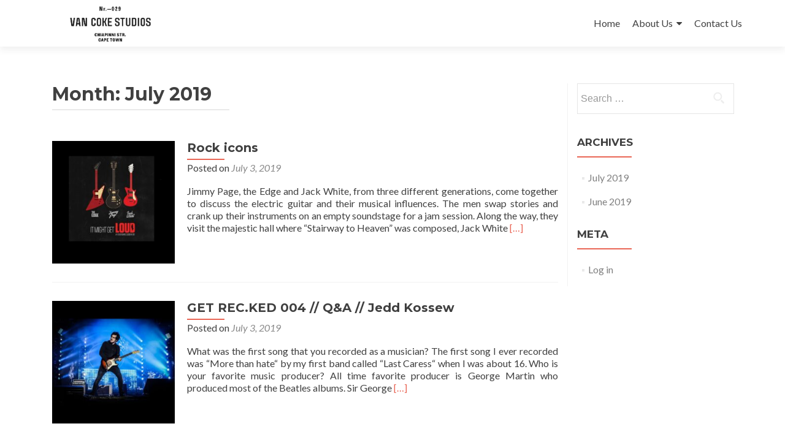

--- FILE ---
content_type: text/html; charset=UTF-8
request_url: https://www.vancokestudios.com/2019/07/
body_size: 8528
content:
<!DOCTYPE html>

<html lang="en-ZA">

<head>

<meta charset="UTF-8">
<meta name="viewport" content="width=device-width, initial-scale=1">
<link rel="profile" href="http://gmpg.org/xfn/11">
<link rel="pingback" href="https://www.vancokestudios.com/xmlrpc.php">

<meta name='robots' content='noindex, follow' />
	<style>img:is([sizes="auto" i], [sizes^="auto," i]) { contain-intrinsic-size: 3000px 1500px }</style>
	
	<!-- This site is optimized with the Yoast SEO plugin v19.7.2 - https://yoast.com/wordpress/plugins/seo/ -->
	<title>July 2019 - Van Coke Studios</title>
	<meta property="og:locale" content="en_US" />
	<meta property="og:type" content="website" />
	<meta property="og:title" content="July 2019 - Van Coke Studios" />
	<meta property="og:url" content="https://www.vancokestudios.com/2019/07/" />
	<meta property="og:site_name" content="Van Coke Studios" />
	<meta name="twitter:card" content="summary_large_image" />
	<script type="application/ld+json" class="yoast-schema-graph">{"@context":"https://schema.org","@graph":[{"@type":"CollectionPage","@id":"https://www.vancokestudios.com/2019/07/","url":"https://www.vancokestudios.com/2019/07/","name":"July 2019 - Van Coke Studios","isPartOf":{"@id":"https://www.vancokestudios.com/#website"},"primaryImageOfPage":{"@id":"https://www.vancokestudios.com/2019/07/#primaryimage"},"image":{"@id":"https://www.vancokestudios.com/2019/07/#primaryimage"},"thumbnailUrl":"https://www.vancokestudios.com/wp-content/uploads/2019/07/Rock-Icons.jpg","breadcrumb":{"@id":"https://www.vancokestudios.com/2019/07/#breadcrumb"},"inLanguage":"en-ZA"},{"@type":"ImageObject","inLanguage":"en-ZA","@id":"https://www.vancokestudios.com/2019/07/#primaryimage","url":"https://www.vancokestudios.com/wp-content/uploads/2019/07/Rock-Icons.jpg","contentUrl":"https://www.vancokestudios.com/wp-content/uploads/2019/07/Rock-Icons.jpg","width":960,"height":960},{"@type":"BreadcrumbList","@id":"https://www.vancokestudios.com/2019/07/#breadcrumb","itemListElement":[{"@type":"ListItem","position":1,"name":"Home","item":"https://www.vancokestudios.com/"},{"@type":"ListItem","position":2,"name":"Archives for July 2019"}]},{"@type":"WebSite","@id":"https://www.vancokestudios.com/#website","url":"https://www.vancokestudios.com/","name":"Van Coke Studios","description":"","publisher":{"@id":"https://www.vancokestudios.com/#organization"},"potentialAction":[{"@type":"SearchAction","target":{"@type":"EntryPoint","urlTemplate":"https://www.vancokestudios.com/?s={search_term_string}"},"query-input":"required name=search_term_string"}],"inLanguage":"en-ZA"},{"@type":"Organization","@id":"https://www.vancokestudios.com/#organization","name":"Van Coke Studios","url":"https://www.vancokestudios.com/","sameAs":[],"logo":{"@type":"ImageObject","inLanguage":"en-ZA","@id":"https://www.vancokestudios.com/#/schema/logo/image/","url":"https://www.vancokestudios.com/wp-content/uploads/2019/06/cropped-VCS_LogoFinal-33-2.png","contentUrl":"https://www.vancokestudios.com/wp-content/uploads/2019/06/cropped-VCS_LogoFinal-33-2.png","width":3642,"height":1269,"caption":"Van Coke Studios"},"image":{"@id":"https://www.vancokestudios.com/#/schema/logo/image/"}}]}</script>
	<!-- / Yoast SEO plugin. -->


<link rel='dns-prefetch' href='//fonts.googleapis.com' />
<link rel="alternate" type="application/rss+xml" title="Van Coke Studios &raquo; Feed" href="https://www.vancokestudios.com/feed/" />
<script type="text/javascript">
/* <![CDATA[ */
window._wpemojiSettings = {"baseUrl":"https:\/\/s.w.org\/images\/core\/emoji\/16.0.1\/72x72\/","ext":".png","svgUrl":"https:\/\/s.w.org\/images\/core\/emoji\/16.0.1\/svg\/","svgExt":".svg","source":{"concatemoji":"https:\/\/www.vancokestudios.com\/wp-includes\/js\/wp-emoji-release.min.js?ver=6.8.3"}};
/*! This file is auto-generated */
!function(s,n){var o,i,e;function c(e){try{var t={supportTests:e,timestamp:(new Date).valueOf()};sessionStorage.setItem(o,JSON.stringify(t))}catch(e){}}function p(e,t,n){e.clearRect(0,0,e.canvas.width,e.canvas.height),e.fillText(t,0,0);var t=new Uint32Array(e.getImageData(0,0,e.canvas.width,e.canvas.height).data),a=(e.clearRect(0,0,e.canvas.width,e.canvas.height),e.fillText(n,0,0),new Uint32Array(e.getImageData(0,0,e.canvas.width,e.canvas.height).data));return t.every(function(e,t){return e===a[t]})}function u(e,t){e.clearRect(0,0,e.canvas.width,e.canvas.height),e.fillText(t,0,0);for(var n=e.getImageData(16,16,1,1),a=0;a<n.data.length;a++)if(0!==n.data[a])return!1;return!0}function f(e,t,n,a){switch(t){case"flag":return n(e,"\ud83c\udff3\ufe0f\u200d\u26a7\ufe0f","\ud83c\udff3\ufe0f\u200b\u26a7\ufe0f")?!1:!n(e,"\ud83c\udde8\ud83c\uddf6","\ud83c\udde8\u200b\ud83c\uddf6")&&!n(e,"\ud83c\udff4\udb40\udc67\udb40\udc62\udb40\udc65\udb40\udc6e\udb40\udc67\udb40\udc7f","\ud83c\udff4\u200b\udb40\udc67\u200b\udb40\udc62\u200b\udb40\udc65\u200b\udb40\udc6e\u200b\udb40\udc67\u200b\udb40\udc7f");case"emoji":return!a(e,"\ud83e\udedf")}return!1}function g(e,t,n,a){var r="undefined"!=typeof WorkerGlobalScope&&self instanceof WorkerGlobalScope?new OffscreenCanvas(300,150):s.createElement("canvas"),o=r.getContext("2d",{willReadFrequently:!0}),i=(o.textBaseline="top",o.font="600 32px Arial",{});return e.forEach(function(e){i[e]=t(o,e,n,a)}),i}function t(e){var t=s.createElement("script");t.src=e,t.defer=!0,s.head.appendChild(t)}"undefined"!=typeof Promise&&(o="wpEmojiSettingsSupports",i=["flag","emoji"],n.supports={everything:!0,everythingExceptFlag:!0},e=new Promise(function(e){s.addEventListener("DOMContentLoaded",e,{once:!0})}),new Promise(function(t){var n=function(){try{var e=JSON.parse(sessionStorage.getItem(o));if("object"==typeof e&&"number"==typeof e.timestamp&&(new Date).valueOf()<e.timestamp+604800&&"object"==typeof e.supportTests)return e.supportTests}catch(e){}return null}();if(!n){if("undefined"!=typeof Worker&&"undefined"!=typeof OffscreenCanvas&&"undefined"!=typeof URL&&URL.createObjectURL&&"undefined"!=typeof Blob)try{var e="postMessage("+g.toString()+"("+[JSON.stringify(i),f.toString(),p.toString(),u.toString()].join(",")+"));",a=new Blob([e],{type:"text/javascript"}),r=new Worker(URL.createObjectURL(a),{name:"wpTestEmojiSupports"});return void(r.onmessage=function(e){c(n=e.data),r.terminate(),t(n)})}catch(e){}c(n=g(i,f,p,u))}t(n)}).then(function(e){for(var t in e)n.supports[t]=e[t],n.supports.everything=n.supports.everything&&n.supports[t],"flag"!==t&&(n.supports.everythingExceptFlag=n.supports.everythingExceptFlag&&n.supports[t]);n.supports.everythingExceptFlag=n.supports.everythingExceptFlag&&!n.supports.flag,n.DOMReady=!1,n.readyCallback=function(){n.DOMReady=!0}}).then(function(){return e}).then(function(){var e;n.supports.everything||(n.readyCallback(),(e=n.source||{}).concatemoji?t(e.concatemoji):e.wpemoji&&e.twemoji&&(t(e.twemoji),t(e.wpemoji)))}))}((window,document),window._wpemojiSettings);
/* ]]> */
</script>
<link rel='stylesheet' id='sbi_styles-css' href='https://www.vancokestudios.com/wp-content/plugins/instagram-feed/css/sbi-styles.min.css?ver=6.0.8' type='text/css' media='all' />
<style id='wp-emoji-styles-inline-css' type='text/css'>

	img.wp-smiley, img.emoji {
		display: inline !important;
		border: none !important;
		box-shadow: none !important;
		height: 1em !important;
		width: 1em !important;
		margin: 0 0.07em !important;
		vertical-align: -0.1em !important;
		background: none !important;
		padding: 0 !important;
	}
</style>
<link rel='stylesheet' id='wp-block-library-css' href='https://www.vancokestudios.com/wp-includes/css/dist/block-library/style.min.css?ver=6.8.3' type='text/css' media='all' />
<style id='classic-theme-styles-inline-css' type='text/css'>
/*! This file is auto-generated */
.wp-block-button__link{color:#fff;background-color:#32373c;border-radius:9999px;box-shadow:none;text-decoration:none;padding:calc(.667em + 2px) calc(1.333em + 2px);font-size:1.125em}.wp-block-file__button{background:#32373c;color:#fff;text-decoration:none}
</style>
<link rel='stylesheet' id='font-awesome-css' href='https://www.vancokestudios.com/wp-content/plugins/contact-widgets/assets/css/font-awesome.min.css?ver=4.7.0' type='text/css' media='all' />
<style id='global-styles-inline-css' type='text/css'>
:root{--wp--preset--aspect-ratio--square: 1;--wp--preset--aspect-ratio--4-3: 4/3;--wp--preset--aspect-ratio--3-4: 3/4;--wp--preset--aspect-ratio--3-2: 3/2;--wp--preset--aspect-ratio--2-3: 2/3;--wp--preset--aspect-ratio--16-9: 16/9;--wp--preset--aspect-ratio--9-16: 9/16;--wp--preset--color--black: #000000;--wp--preset--color--cyan-bluish-gray: #abb8c3;--wp--preset--color--white: #ffffff;--wp--preset--color--pale-pink: #f78da7;--wp--preset--color--vivid-red: #cf2e2e;--wp--preset--color--luminous-vivid-orange: #ff6900;--wp--preset--color--luminous-vivid-amber: #fcb900;--wp--preset--color--light-green-cyan: #7bdcb5;--wp--preset--color--vivid-green-cyan: #00d084;--wp--preset--color--pale-cyan-blue: #8ed1fc;--wp--preset--color--vivid-cyan-blue: #0693e3;--wp--preset--color--vivid-purple: #9b51e0;--wp--preset--gradient--vivid-cyan-blue-to-vivid-purple: linear-gradient(135deg,rgba(6,147,227,1) 0%,rgb(155,81,224) 100%);--wp--preset--gradient--light-green-cyan-to-vivid-green-cyan: linear-gradient(135deg,rgb(122,220,180) 0%,rgb(0,208,130) 100%);--wp--preset--gradient--luminous-vivid-amber-to-luminous-vivid-orange: linear-gradient(135deg,rgba(252,185,0,1) 0%,rgba(255,105,0,1) 100%);--wp--preset--gradient--luminous-vivid-orange-to-vivid-red: linear-gradient(135deg,rgba(255,105,0,1) 0%,rgb(207,46,46) 100%);--wp--preset--gradient--very-light-gray-to-cyan-bluish-gray: linear-gradient(135deg,rgb(238,238,238) 0%,rgb(169,184,195) 100%);--wp--preset--gradient--cool-to-warm-spectrum: linear-gradient(135deg,rgb(74,234,220) 0%,rgb(151,120,209) 20%,rgb(207,42,186) 40%,rgb(238,44,130) 60%,rgb(251,105,98) 80%,rgb(254,248,76) 100%);--wp--preset--gradient--blush-light-purple: linear-gradient(135deg,rgb(255,206,236) 0%,rgb(152,150,240) 100%);--wp--preset--gradient--blush-bordeaux: linear-gradient(135deg,rgb(254,205,165) 0%,rgb(254,45,45) 50%,rgb(107,0,62) 100%);--wp--preset--gradient--luminous-dusk: linear-gradient(135deg,rgb(255,203,112) 0%,rgb(199,81,192) 50%,rgb(65,88,208) 100%);--wp--preset--gradient--pale-ocean: linear-gradient(135deg,rgb(255,245,203) 0%,rgb(182,227,212) 50%,rgb(51,167,181) 100%);--wp--preset--gradient--electric-grass: linear-gradient(135deg,rgb(202,248,128) 0%,rgb(113,206,126) 100%);--wp--preset--gradient--midnight: linear-gradient(135deg,rgb(2,3,129) 0%,rgb(40,116,252) 100%);--wp--preset--font-size--small: 13px;--wp--preset--font-size--medium: 20px;--wp--preset--font-size--large: 36px;--wp--preset--font-size--x-large: 42px;--wp--preset--spacing--20: 0.44rem;--wp--preset--spacing--30: 0.67rem;--wp--preset--spacing--40: 1rem;--wp--preset--spacing--50: 1.5rem;--wp--preset--spacing--60: 2.25rem;--wp--preset--spacing--70: 3.38rem;--wp--preset--spacing--80: 5.06rem;--wp--preset--shadow--natural: 6px 6px 9px rgba(0, 0, 0, 0.2);--wp--preset--shadow--deep: 12px 12px 50px rgba(0, 0, 0, 0.4);--wp--preset--shadow--sharp: 6px 6px 0px rgba(0, 0, 0, 0.2);--wp--preset--shadow--outlined: 6px 6px 0px -3px rgba(255, 255, 255, 1), 6px 6px rgba(0, 0, 0, 1);--wp--preset--shadow--crisp: 6px 6px 0px rgba(0, 0, 0, 1);}:where(.is-layout-flex){gap: 0.5em;}:where(.is-layout-grid){gap: 0.5em;}body .is-layout-flex{display: flex;}.is-layout-flex{flex-wrap: wrap;align-items: center;}.is-layout-flex > :is(*, div){margin: 0;}body .is-layout-grid{display: grid;}.is-layout-grid > :is(*, div){margin: 0;}:where(.wp-block-columns.is-layout-flex){gap: 2em;}:where(.wp-block-columns.is-layout-grid){gap: 2em;}:where(.wp-block-post-template.is-layout-flex){gap: 1.25em;}:where(.wp-block-post-template.is-layout-grid){gap: 1.25em;}.has-black-color{color: var(--wp--preset--color--black) !important;}.has-cyan-bluish-gray-color{color: var(--wp--preset--color--cyan-bluish-gray) !important;}.has-white-color{color: var(--wp--preset--color--white) !important;}.has-pale-pink-color{color: var(--wp--preset--color--pale-pink) !important;}.has-vivid-red-color{color: var(--wp--preset--color--vivid-red) !important;}.has-luminous-vivid-orange-color{color: var(--wp--preset--color--luminous-vivid-orange) !important;}.has-luminous-vivid-amber-color{color: var(--wp--preset--color--luminous-vivid-amber) !important;}.has-light-green-cyan-color{color: var(--wp--preset--color--light-green-cyan) !important;}.has-vivid-green-cyan-color{color: var(--wp--preset--color--vivid-green-cyan) !important;}.has-pale-cyan-blue-color{color: var(--wp--preset--color--pale-cyan-blue) !important;}.has-vivid-cyan-blue-color{color: var(--wp--preset--color--vivid-cyan-blue) !important;}.has-vivid-purple-color{color: var(--wp--preset--color--vivid-purple) !important;}.has-black-background-color{background-color: var(--wp--preset--color--black) !important;}.has-cyan-bluish-gray-background-color{background-color: var(--wp--preset--color--cyan-bluish-gray) !important;}.has-white-background-color{background-color: var(--wp--preset--color--white) !important;}.has-pale-pink-background-color{background-color: var(--wp--preset--color--pale-pink) !important;}.has-vivid-red-background-color{background-color: var(--wp--preset--color--vivid-red) !important;}.has-luminous-vivid-orange-background-color{background-color: var(--wp--preset--color--luminous-vivid-orange) !important;}.has-luminous-vivid-amber-background-color{background-color: var(--wp--preset--color--luminous-vivid-amber) !important;}.has-light-green-cyan-background-color{background-color: var(--wp--preset--color--light-green-cyan) !important;}.has-vivid-green-cyan-background-color{background-color: var(--wp--preset--color--vivid-green-cyan) !important;}.has-pale-cyan-blue-background-color{background-color: var(--wp--preset--color--pale-cyan-blue) !important;}.has-vivid-cyan-blue-background-color{background-color: var(--wp--preset--color--vivid-cyan-blue) !important;}.has-vivid-purple-background-color{background-color: var(--wp--preset--color--vivid-purple) !important;}.has-black-border-color{border-color: var(--wp--preset--color--black) !important;}.has-cyan-bluish-gray-border-color{border-color: var(--wp--preset--color--cyan-bluish-gray) !important;}.has-white-border-color{border-color: var(--wp--preset--color--white) !important;}.has-pale-pink-border-color{border-color: var(--wp--preset--color--pale-pink) !important;}.has-vivid-red-border-color{border-color: var(--wp--preset--color--vivid-red) !important;}.has-luminous-vivid-orange-border-color{border-color: var(--wp--preset--color--luminous-vivid-orange) !important;}.has-luminous-vivid-amber-border-color{border-color: var(--wp--preset--color--luminous-vivid-amber) !important;}.has-light-green-cyan-border-color{border-color: var(--wp--preset--color--light-green-cyan) !important;}.has-vivid-green-cyan-border-color{border-color: var(--wp--preset--color--vivid-green-cyan) !important;}.has-pale-cyan-blue-border-color{border-color: var(--wp--preset--color--pale-cyan-blue) !important;}.has-vivid-cyan-blue-border-color{border-color: var(--wp--preset--color--vivid-cyan-blue) !important;}.has-vivid-purple-border-color{border-color: var(--wp--preset--color--vivid-purple) !important;}.has-vivid-cyan-blue-to-vivid-purple-gradient-background{background: var(--wp--preset--gradient--vivid-cyan-blue-to-vivid-purple) !important;}.has-light-green-cyan-to-vivid-green-cyan-gradient-background{background: var(--wp--preset--gradient--light-green-cyan-to-vivid-green-cyan) !important;}.has-luminous-vivid-amber-to-luminous-vivid-orange-gradient-background{background: var(--wp--preset--gradient--luminous-vivid-amber-to-luminous-vivid-orange) !important;}.has-luminous-vivid-orange-to-vivid-red-gradient-background{background: var(--wp--preset--gradient--luminous-vivid-orange-to-vivid-red) !important;}.has-very-light-gray-to-cyan-bluish-gray-gradient-background{background: var(--wp--preset--gradient--very-light-gray-to-cyan-bluish-gray) !important;}.has-cool-to-warm-spectrum-gradient-background{background: var(--wp--preset--gradient--cool-to-warm-spectrum) !important;}.has-blush-light-purple-gradient-background{background: var(--wp--preset--gradient--blush-light-purple) !important;}.has-blush-bordeaux-gradient-background{background: var(--wp--preset--gradient--blush-bordeaux) !important;}.has-luminous-dusk-gradient-background{background: var(--wp--preset--gradient--luminous-dusk) !important;}.has-pale-ocean-gradient-background{background: var(--wp--preset--gradient--pale-ocean) !important;}.has-electric-grass-gradient-background{background: var(--wp--preset--gradient--electric-grass) !important;}.has-midnight-gradient-background{background: var(--wp--preset--gradient--midnight) !important;}.has-small-font-size{font-size: var(--wp--preset--font-size--small) !important;}.has-medium-font-size{font-size: var(--wp--preset--font-size--medium) !important;}.has-large-font-size{font-size: var(--wp--preset--font-size--large) !important;}.has-x-large-font-size{font-size: var(--wp--preset--font-size--x-large) !important;}
:where(.wp-block-post-template.is-layout-flex){gap: 1.25em;}:where(.wp-block-post-template.is-layout-grid){gap: 1.25em;}
:where(.wp-block-columns.is-layout-flex){gap: 2em;}:where(.wp-block-columns.is-layout-grid){gap: 2em;}
:root :where(.wp-block-pullquote){font-size: 1.5em;line-height: 1.6;}
</style>
<link rel='stylesheet' id='siteorigin-widgets-css' href='https://www.vancokestudios.com/wp-content/plugins/so-widgets-bundle/widgets/features/css/style.css?ver=1.42.2' type='text/css' media='all' />
<link rel='stylesheet' id='sow-features-default-f51cf79ba2ff-css' href='https://www.vancokestudios.com/wp-content/uploads/siteorigin-widgets/sow-features-default-f51cf79ba2ff.css?ver=6.8.3' type='text/css' media='all' />
<link rel='stylesheet' id='ffwd_frontend-css' href='https://www.vancokestudios.com/wp-content/plugins/wd-facebook-feed/css/ffwd_frontend.css?ver=1.1.9' type='text/css' media='all' />
<link rel='stylesheet' id='ffwd_fonts-css' href='https://www.vancokestudios.com/wp-content/plugins/wd-facebook-feed/css/fonts.css?ver=1.1.9' type='text/css' media='all' />
<link rel='stylesheet' id='ffwd_mCustomScrollbar-css' href='https://www.vancokestudios.com/wp-content/plugins/wd-facebook-feed/css/jquery.mCustomScrollbar.css?ver=1.1.9' type='text/css' media='all' />
<link rel='stylesheet' id='zerif_font-css' href='//fonts.googleapis.com/css?family=Lato%3A300%2C400%2C700%2C400italic%7CMontserrat%3A400%2C700%7CHomemade+Apple&#038;subset=latin%2Clatin-ext' type='text/css' media='all' />
<link rel='stylesheet' id='zerif_font_all-css' href='//fonts.googleapis.com/css?family=Open+Sans%3A300%2C300italic%2C400%2C400italic%2C600%2C600italic%2C700%2C700italic%2C800%2C800italic&#038;subset=latin&#038;ver=6.8.3' type='text/css' media='all' />
<link rel='stylesheet' id='zerif_bootstrap_style-css' href='https://www.vancokestudios.com/wp-content/themes/zerif-lite/css/bootstrap.css?ver=6.8.3' type='text/css' media='all' />
<link rel='stylesheet' id='zerif_fontawesome-css' href='https://www.vancokestudios.com/wp-content/themes/zerif-lite/css/font-awesome.min.css?ver=v1' type='text/css' media='all' />
<link rel='stylesheet' id='zerif_style-css' href='https://www.vancokestudios.com/wp-content/themes/zerif-lite/style.css?ver=1.8.5.48' type='text/css' media='all' />
<link rel='stylesheet' id='zerif_responsive_style-css' href='https://www.vancokestudios.com/wp-content/themes/zerif-lite/css/responsive.css?ver=1.8.5.48' type='text/css' media='all' />
<!--[if lt IE 9]>
<link rel='stylesheet' id='zerif_ie_style-css' href='https://www.vancokestudios.com/wp-content/themes/zerif-lite/css/ie.css?ver=1.8.5.48' type='text/css' media='all' />
<![endif]-->
<link rel='stylesheet' id='tmm-css' href='https://www.vancokestudios.com/wp-content/plugins/team-members/inc/css/tmm_style.css?ver=6.8.3' type='text/css' media='all' />
<script type="text/javascript" src="https://www.vancokestudios.com/wp-includes/js/jquery/jquery.min.js?ver=3.7.1" id="jquery-core-js"></script>
<script type="text/javascript" src="https://www.vancokestudios.com/wp-includes/js/jquery/jquery-migrate.min.js?ver=3.4.1" id="jquery-migrate-js"></script>
<script type="text/javascript" id="ffwd_cache-js-extra">
/* <![CDATA[ */
var ffwd_cache = {"ajax_url":"https:\/\/www.vancokestudios.com\/wp-admin\/admin-ajax.php","update_data":"[]","need_update":"false"};
/* ]]> */
</script>
<script type="text/javascript" src="https://www.vancokestudios.com/wp-content/plugins/wd-facebook-feed/js/ffwd_cache.js?ver=1.1.9" id="ffwd_cache-js"></script>
<script type="text/javascript" id="ffwd_frontend-js-extra">
/* <![CDATA[ */
var ffwd_frontend_text = {"comment_reply":"Reply","view":"View","more_comments":"more comments","year":"year","years":"years","hour":"hour","hours":"hours","months":"months","month":"month","weeks":"weeks","week":"week","days":"days","day":"day","minutes":"minutes","minute":"minute","seconds":"seconds","second":"second","ago":"ago","ajax_url":"https:\/\/www.vancokestudios.com\/wp-admin\/admin-ajax.php","and":"and","others":"others"};
/* ]]> */
</script>
<script type="text/javascript" src="https://www.vancokestudios.com/wp-content/plugins/wd-facebook-feed/js/ffwd_frontend.js?ver=1.1.9" id="ffwd_frontend-js"></script>
<script type="text/javascript" src="https://www.vancokestudios.com/wp-content/plugins/wd-facebook-feed/js/jquery.mobile.js?ver=1.1.9" id="ffwd_jquery_mobile-js"></script>
<script type="text/javascript" src="https://www.vancokestudios.com/wp-content/plugins/wd-facebook-feed/js/jquery.mCustomScrollbar.concat.min.js?ver=1.1.9" id="ffwd_mCustomScrollbar-js"></script>
<script type="text/javascript" src="https://www.vancokestudios.com/wp-content/plugins/wd-facebook-feed/js/jquery.fullscreen-0.4.1.js?ver=0.4.1" id="jquery-fullscreen-js"></script>
<script type="text/javascript" id="ffwd_gallery_box-js-extra">
/* <![CDATA[ */
var ffwd_objectL10n = {"ffwd_field_required":"field is required.","ffwd_mail_validation":"This is not a valid email address.","ffwd_search_result":"There are no images matching your search."};
/* ]]> */
</script>
<script type="text/javascript" src="https://www.vancokestudios.com/wp-content/plugins/wd-facebook-feed/js/ffwd_gallery_box.js?ver=1.1.9" id="ffwd_gallery_box-js"></script>
<!--[if lt IE 9]>
<script type="text/javascript" src="https://www.vancokestudios.com/wp-content/themes/zerif-lite/js/html5.js?ver=6.8.3" id="zerif_html5-js"></script>
<![endif]-->
<link rel="https://api.w.org/" href="https://www.vancokestudios.com/wp-json/" /><link rel="EditURI" type="application/rsd+xml" title="RSD" href="https://www.vancokestudios.com/xmlrpc.php?rsd" />
<meta name="generator" content="WordPress 6.8.3" />
<style type="text/css" id="custom-background-css">
body.custom-background { background-image: url("https://www.vancokestudios.com/wp-content/uploads/2019/07/bg.jpg"); background-position: left top; background-size: auto; background-repeat: repeat; background-attachment: scroll; }
</style>
	<link rel="icon" href="https://www.vancokestudios.com/wp-content/uploads/2019/06/cropped-VCS_LogoFinal-35-32x32.png" sizes="32x32" />
<link rel="icon" href="https://www.vancokestudios.com/wp-content/uploads/2019/06/cropped-VCS_LogoFinal-35-192x192.png" sizes="192x192" />
<link rel="apple-touch-icon" href="https://www.vancokestudios.com/wp-content/uploads/2019/06/cropped-VCS_LogoFinal-35-180x180.png" />
<meta name="msapplication-TileImage" content="https://www.vancokestudios.com/wp-content/uploads/2019/06/cropped-VCS_LogoFinal-35-270x270.png" />
		<style type="text/css" id="wp-custom-css">
			#testimonials{
background: DimGray !important;
}		</style>
		
</head>


	<body class="archive date wp-custom-logo wp-theme-zerif-lite" >

	

<div id="mobilebgfix">
	<div class="mobile-bg-fix-img-wrap">
		<div class="mobile-bg-fix-img"></div>
	</div>
	<div class="mobile-bg-fix-whole-site">


<header id="home" class="header" itemscope="itemscope" itemtype="http://schema.org/WPHeader">

	<div id="main-nav" class="navbar navbar-inverse bs-docs-nav" role="banner">

		<div class="container">

			
			<div class="navbar-header responsive-logo">

				<button class="navbar-toggle collapsed" type="button" data-toggle="collapse" data-target=".bs-navbar-collapse">

				<span class="sr-only">Toggle navigation</span>

				<span class="icon-bar"></span>

				<span class="icon-bar"></span>

				<span class="icon-bar"></span>

				</button>

					<div class="navbar-brand" itemscope itemtype="http://schema.org/Organization">

						<a href="https://www.vancokestudios.com/" class="custom-logo-link" rel="home"><img width="3642" height="1269" src="https://www.vancokestudios.com/wp-content/uploads/2019/06/cropped-VCS_LogoFinal-33-2.png" class="custom-logo" alt="Van Coke Studios" decoding="async" fetchpriority="high" srcset="https://www.vancokestudios.com/wp-content/uploads/2019/06/cropped-VCS_LogoFinal-33-2.png 3642w, https://www.vancokestudios.com/wp-content/uploads/2019/06/cropped-VCS_LogoFinal-33-2-300x105.png 300w, https://www.vancokestudios.com/wp-content/uploads/2019/06/cropped-VCS_LogoFinal-33-2-768x268.png 768w, https://www.vancokestudios.com/wp-content/uploads/2019/06/cropped-VCS_LogoFinal-33-2-1024x357.png 1024w" sizes="(max-width: 3642px) 100vw, 3642px" /></a>
					</div> <!-- /.navbar-brand -->

				</div> <!-- /.navbar-header -->

			
		
		<nav class="navbar-collapse bs-navbar-collapse collapse" id="site-navigation" itemscope itemtype="http://schema.org/SiteNavigationElement">
			<a class="screen-reader-text skip-link" href="#content">Skip to content</a>
			<ul id="menu-top-menu" class="nav navbar-nav navbar-right responsive-nav main-nav-list"><li id="menu-item-395" class="menu-item menu-item-type-post_type menu-item-object-page menu-item-home menu-item-395"><a href="https://www.vancokestudios.com/">Home</a></li>
<li id="menu-item-361" class="menu-item menu-item-type-post_type menu-item-object-page menu-item-has-children menu-item-361"><a href="https://www.vancokestudios.com/about/">About Us</a>
<ul class="sub-menu">
	<li id="menu-item-358" class="menu-item menu-item-type-post_type menu-item-object-page menu-item-358"><a href="https://www.vancokestudios.com/gallery/">Gallery</a></li>
</ul>
</li>
<li id="menu-item-360" class="menu-item menu-item-type-post_type menu-item-object-page menu-item-360"><a href="https://www.vancokestudios.com/contact/">Contact Us</a></li>
</ul>		</nav>

		
		</div> <!-- /.container -->

		
	</div> <!-- /#main-nav -->
	<!-- / END TOP BAR -->

<div class="clear"></div>

</header> <!-- / END HOME SECTION  -->
<div id="content" class="site-content">

<div class="container">

	
	<div class="content-left-wrap col-md-9">

		
		<div id="primary" class="content-area">

			<main id="main" class="site-main">

			
				<header class="page-header">

					<h1 class="page-title">Month: <span>July 2019</span></h1>
				</header><!-- .page-header -->

				
<article id="post-584" class="post-584 post type-post status-publish format-standard has-post-thumbnail hentry category-uncategorized" itemtype="http://schema.org/BlogPosting" itemtype="http://schema.org/BlogPosting">
	<div class="post-img-wrap"><a href="https://www.vancokestudios.com/rock-icons/" title="Rock icons" ><img width="250" height="250" src="https://www.vancokestudios.com/wp-content/uploads/2019/07/Rock-Icons-250x250.jpg" class="attachment-zerif-post-thumbnail size-zerif-post-thumbnail wp-post-image" alt="" decoding="async" srcset="https://www.vancokestudios.com/wp-content/uploads/2019/07/Rock-Icons-250x250.jpg 250w, https://www.vancokestudios.com/wp-content/uploads/2019/07/Rock-Icons-150x150.jpg 150w, https://www.vancokestudios.com/wp-content/uploads/2019/07/Rock-Icons-300x300.jpg 300w, https://www.vancokestudios.com/wp-content/uploads/2019/07/Rock-Icons-768x768.jpg 768w, https://www.vancokestudios.com/wp-content/uploads/2019/07/Rock-Icons-174x174.jpg 174w, https://www.vancokestudios.com/wp-content/uploads/2019/07/Rock-Icons.jpg 960w" sizes="(max-width: 250px) 100vw, 250px" /></a></div><div class="listpost-content-wrap">
	<div class="list-post-top">

	<header class="entry-header">

		<h1 class="entry-title"><a href="https://www.vancokestudios.com/rock-icons/" rel="bookmark">Rock icons</a></h1>

		
		<div class="entry-meta">

			<span class="posted-on">Posted on <a href="https://www.vancokestudios.com/rock-icons/" rel="bookmark"><time class="entry-date published" datetime="2019-07-03T13:15:47+02:00">July 3, 2019</time></a></span><span class="byline"> by <span class="author vcard"><a class="url fn n" href="https://www.vancokestudios.com/author/vancokeadmin/">vancokeadmin</a></span></span>
		</div><!-- .entry-meta -->

		
	</header><!-- .entry-header -->

	<div class="entry-content"><p>Jimmy Page, the Edge and Jack White, from three different generations, come together to discuss the electric guitar and their musical influences. The men swap stories and crank up their instruments on an empty soundstage for a jam session. Along the way, they visit the majestic hall where &#8220;Stairway to Heaven&#8221; was composed, Jack White <a href="https://www.vancokestudios.com/rock-icons/" rel="nofollow"><span class="sr-only">Read more about Rock icons</span>[&hellip;]</a></p>

	<footer class="entry-footer">

		
	</footer><!-- .entry-footer -->

	</div><!-- .entry-content --><!-- .entry-summary -->

	</div><!-- .list-post-top -->

</div><!-- .listpost-content-wrap -->

</article><!-- #post-## -->

<article id="post-578" class="post-578 post type-post status-publish format-standard has-post-thumbnail hentry category-uncategorized" itemtype="http://schema.org/BlogPosting" itemtype="http://schema.org/BlogPosting">
	<div class="post-img-wrap"><a href="https://www.vancokestudios.com/getrecked004/" title="GET REC.KED 004 // Q&#038;A // Jedd Kossew" ><img width="250" height="250" src="https://www.vancokestudios.com/wp-content/uploads/2019/07/GET-REC.KED-004-QA-Jedd-Kossew-1-250x250.jpg" class="attachment-zerif-post-thumbnail size-zerif-post-thumbnail wp-post-image" alt="" decoding="async" srcset="https://www.vancokestudios.com/wp-content/uploads/2019/07/GET-REC.KED-004-QA-Jedd-Kossew-1-250x250.jpg 250w, https://www.vancokestudios.com/wp-content/uploads/2019/07/GET-REC.KED-004-QA-Jedd-Kossew-1-150x150.jpg 150w, https://www.vancokestudios.com/wp-content/uploads/2019/07/GET-REC.KED-004-QA-Jedd-Kossew-1-300x300.jpg 300w, https://www.vancokestudios.com/wp-content/uploads/2019/07/GET-REC.KED-004-QA-Jedd-Kossew-1-768x768.jpg 768w, https://www.vancokestudios.com/wp-content/uploads/2019/07/GET-REC.KED-004-QA-Jedd-Kossew-1-174x174.jpg 174w, https://www.vancokestudios.com/wp-content/uploads/2019/07/GET-REC.KED-004-QA-Jedd-Kossew-1.jpg 960w" sizes="(max-width: 250px) 100vw, 250px" /></a></div><div class="listpost-content-wrap">
	<div class="list-post-top">

	<header class="entry-header">

		<h1 class="entry-title"><a href="https://www.vancokestudios.com/getrecked004/" rel="bookmark">GET REC.KED 004 // Q&#038;A // Jedd Kossew</a></h1>

		
		<div class="entry-meta">

			<span class="posted-on">Posted on <a href="https://www.vancokestudios.com/getrecked004/" rel="bookmark"><time class="entry-date published" datetime="2019-07-03T13:01:43+02:00">July 3, 2019</time><time class="updated" datetime="2019-07-03T13:11:13+02:00">July 3, 2019</time></a></span><span class="byline"> by <span class="author vcard"><a class="url fn n" href="https://www.vancokestudios.com/author/vancokeadmin/">vancokeadmin</a></span></span>
		</div><!-- .entry-meta -->

		
	</header><!-- .entry-header -->

	<div class="entry-content"><p>What was the first song that you recorded as a musician? The first song I ever recorded was “More than hate“ by my first band called “Last Caress“ when I was about 16. Who is your favorite music producer? All time favorite producer is George Martin who produced most of the Beatles albums. Sir George <a href="https://www.vancokestudios.com/getrecked004/" rel="nofollow"><span class="sr-only">Read more about GET REC.KED 004 // Q&#038;A // Jedd Kossew</span>[&hellip;]</a></p>

	<footer class="entry-footer">

		
	</footer><!-- .entry-footer -->

	</div><!-- .entry-content --><!-- .entry-summary -->

	</div><!-- .list-post-top -->

</div><!-- .listpost-content-wrap -->

</article><!-- #post-## -->

			</main><!-- #main -->

		</div><!-- #primary -->

		
	</div><!-- .content-left-wrap -->

	
			<div class="sidebar-wrap col-md-3 content-left-wrap">
			

	<div id="secondary" class="widget-area" role="complementary">

		
		
			<aside id="search" class="widget widget_search">

				<form role="search" method="get" class="search-form" action="https://www.vancokestudios.com/">
				<label>
					<span class="screen-reader-text">Search for:</span>
					<input type="search" class="search-field" placeholder="Search &hellip;" value="" name="s" />
				</label>
				<input type="submit" class="search-submit" value="Search" />
			</form>
			</aside>

			<aside id="archives" class="widget">

				<h2 class="widget-title">Archives</h2>
				<ul>
						<li><a href='https://www.vancokestudios.com/2019/07/' aria-current="page">July 2019</a></li>
	<li><a href='https://www.vancokestudios.com/2019/06/'>June 2019</a></li>
				</ul>

			</aside>

			<aside id="meta" class="widget">

				<h2 class="widget-title">Meta</h2>

				<ul>
										<li><a rel="nofollow" href="https://www.vancokestudios.com/wp-login.php">Log in</a></li>
									</ul>

			</aside>

		
		
	</div><!-- #secondary -->

			</div><!-- .sidebar-wrap -->
		
</div><!-- .container -->


</div><!-- .site-content -->


<footer id="footer" itemscope="itemscope" itemtype="http://schema.org/WPFooter">

	
	<div class="container">

		
		<div class="col-md-3 company-details"><div class="zerif-footer-address">29 Chiappini Street, De Waterkant, Cape Town, 8001, South Africa.
</div></div><div class="col-md-3 company-details"><div class="zerif-footer-email">record@vancokestudios.com</div></div><div class="col-md-3 company-details"><div class="zerif-footer-phone">+27 82 583 7709</div></div><div class="col-md-3 copyright"><ul class="social"><li id="facebook"><a target="_blank" href="https://www.facebook.com/vancokestudios/"><span class="sr-only">Facebook link</span> <i class="fa fa-facebook"></i></a></li><li id="twitter"><a target="_blank" href="https://twitter.com/hashtag/VanCokeStudios?src=hash"><span class="sr-only">Twitter link</span> <i class="fa fa-twitter"></i></a></li><li id="instagram"><a target="_blank" href="https://www.instagram.com/vancokestudios/"><span class="sr-only">Instagram link</span> <i class="fa fa-instagram"></i></a></li></ul><!-- .social --><p id="zerif-copyright">Get involved! Turn up the volume! Get Rec.Ked now! © Copyright 2019 - Van Coke Studios</p></div>	</div> <!-- / END CONTAINER -->

</footer> <!-- / END FOOOTER  -->


	</div><!-- mobile-bg-fix-whole-site -->
</div><!-- .mobile-bg-fix-wrap -->


<script type="speculationrules">
{"prefetch":[{"source":"document","where":{"and":[{"href_matches":"\/*"},{"not":{"href_matches":["\/wp-*.php","\/wp-admin\/*","\/wp-content\/uploads\/*","\/wp-content\/*","\/wp-content\/plugins\/*","\/wp-content\/themes\/zerif-lite\/*","\/*\\?(.+)"]}},{"not":{"selector_matches":"a[rel~=\"nofollow\"]"}},{"not":{"selector_matches":".no-prefetch, .no-prefetch a"}}]},"eagerness":"conservative"}]}
</script>
<!-- Instagram Feed JS -->
<script type="text/javascript">
var sbiajaxurl = "https://www.vancokestudios.com/wp-admin/admin-ajax.php";
</script>
<script type="text/javascript" src="https://www.vancokestudios.com/wp-content/themes/zerif-lite/js/bootstrap.min.js?ver=1.8.5.48" id="zerif_bootstrap_script-js"></script>
<script type="text/javascript" src="https://www.vancokestudios.com/wp-content/themes/zerif-lite/js/jquery.knob.js?ver=1.8.5.48" id="zerif_knob_nav-js"></script>
<script type="text/javascript" src="https://www.vancokestudios.com/wp-content/themes/zerif-lite/js/smoothscroll.js?ver=1.8.5.48" id="zerif_smoothscroll-js"></script>
<script type="text/javascript" src="https://www.vancokestudios.com/wp-content/themes/zerif-lite/js/scrollReveal.js?ver=1.8.5.48" id="zerif_scrollReveal_script-js"></script>
<script type="text/javascript" src="https://www.vancokestudios.com/wp-content/themes/zerif-lite/js/zerif.js?ver=1.8.5.48" id="zerif_script-js"></script>


</body>

</html>


--- FILE ---
content_type: text/css
request_url: https://www.vancokestudios.com/wp-content/uploads/siteorigin-widgets/sow-features-default-f51cf79ba2ff.css?ver=6.8.3
body_size: 223
content:
.so-widget-sow-features-default-f51cf79ba2ff .sow-features-list {
  zoom: 1;
}
.so-widget-sow-features-default-f51cf79ba2ff .sow-features-list:before {
  content: '';
  display: block;
}
.so-widget-sow-features-default-f51cf79ba2ff .sow-features-list:after {
  content: '';
  display: table;
  clear: both;
}
.so-widget-sow-features-default-f51cf79ba2ff .sow-features-list .sow-features-feature {
  -ms-box-sizing: border-box;
  -moz-box-sizing: border-box;
  -webkit-box-sizing: border-box;
  box-sizing: border-box;
  padding: 0 25px;
  position: relative;
  margin-bottom: 40px;
}
@media (min-width: 520px) {
  .so-widget-sow-features-default-f51cf79ba2ff .sow-features-list .sow-features-feature:nth-of-type(3n + 1) {
    padding-left: 0;
    clear: left;
  }
  .so-widget-sow-features-default-f51cf79ba2ff .sow-features-list .sow-features-feature:nth-of-type(3n) {
    padding-right: 0;
  }
}
.so-widget-sow-features-default-f51cf79ba2ff .sow-features-list .sow-features-feature.sow-icon-container-position-top {
  text-align: center;
}
.so-widget-sow-features-default-f51cf79ba2ff .sow-features-list .sow-features-feature.sow-icon-container-position-top .sow-icon-container {
  margin-bottom: 10px;
}
.so-widget-sow-features-default-f51cf79ba2ff .sow-features-list .sow-features-feature.sow-icon-container-position-right {
  text-align: left;
}
.so-widget-sow-features-default-f51cf79ba2ff .sow-features-list .sow-features-feature.sow-icon-container-position-right .sow-icon-container {
  margin-right: 10px;
}
.so-widget-sow-features-default-f51cf79ba2ff .sow-features-list .sow-features-feature.sow-icon-container-position-left {
  text-align: left;
}
.so-widget-sow-features-default-f51cf79ba2ff .sow-features-list .sow-features-feature.sow-icon-container-position-left .sow-icon-container {
  margin-left: 10px;
}
.so-widget-sow-features-default-f51cf79ba2ff .sow-features-list .sow-features-feature.sow-icon-container-position-bottom {
  text-align: center;
}
.so-widget-sow-features-default-f51cf79ba2ff .sow-features-list .sow-features-feature.sow-icon-container-position-bottom .sow-icon-container {
  margin-top: 10px;
}
.so-widget-sow-features-default-f51cf79ba2ff .sow-features-list .sow-features-feature .sow-icon-container {
  font-size: 300px;
  height: 300px;
  text-decoration: none;
  width: 300px;
  flex: 0 0 300px;
  margin: auto;
}
.so-widget-sow-features-default-f51cf79ba2ff .sow-features-list .sow-features-feature .sow-icon-container:not(.sow-container-none) [class^="sow-icon-"],
.so-widget-sow-features-default-f51cf79ba2ff .sow-features-list .sow-features-feature .sow-icon-container .sow-icon-image {
  align-items: center;
  color: #fff;
  display: flex;
  height: 300px;
  justify-content: center;
  position: absolute;
  text-decoration: none;
  top: 0;
  width: 300px;
  background-size: contain;
  background-position: center;
  background-repeat: no-repeat;
}
.so-widget-sow-features-default-f51cf79ba2ff .sow-features-list .sow-features-feature h5 {
  margin: 1em 0;
}
.so-widget-sow-features-default-f51cf79ba2ff .sow-features-list .sow-features-feature h5 a {
  color: inherit;
  text-decoration: none;
}
.so-widget-sow-features-default-f51cf79ba2ff .sow-features-list .sow-features-feature h5 a:hover {
  text-decoration: underline;
}
.so-widget-sow-features-default-f51cf79ba2ff .sow-features-list .sow-features-feature p.sow-more-text a {
  color: inherit;
  font-weight: 500;
  text-decoration: none;
}
.so-widget-sow-features-default-f51cf79ba2ff .sow-features-list .sow-features-feature p.sow-more-text a:hover {
  text-decoration: underline;
}
.so-widget-sow-features-default-f51cf79ba2ff .sow-features-list .sow-features-feature p:last-child {
  margin-bottom: 0;
}
.so-widget-sow-features-default-f51cf79ba2ff .sow-features-list .sow-features-feature.sow-features-feature-last-row {
  margin-bottom: 0;
}
.so-widget-sow-features-default-f51cf79ba2ff .sow-features-list .sow-features-feature .textwidget {
  
  
  
  margin: auto;
}
.so-widget-sow-features-default-f51cf79ba2ff .sow-features-list .sow-features-feature p.sow-more-text a {
  color: inherit;
  font-weight: 500;
  text-decoration: none;
}
.so-widget-sow-features-default-f51cf79ba2ff .sow-features-list .sow-features-feature p.sow-more-text a:hover {
  text-decoration: underline;
}
.so-widget-sow-features-default-f51cf79ba2ff .sow-features-list .sow-features-clear {
  clear: both;
}
@media (max-width: 520px) {
  .so-widget-sow-features-default-f51cf79ba2ff .sow-features-list.sow-features-responsive {
    margin: 0;
  }
  .so-widget-sow-features-default-f51cf79ba2ff .sow-features-list.sow-features-responsive .sow-features-feature {
    display: block !important;
    float: none !important;
    margin-bottom: 40px;
    width: 100% !important;
  }
  .so-widget-sow-features-default-f51cf79ba2ff .sow-features-list.sow-features-responsive .sow-features-feature:last-child {
    margin-bottom: 0px;
  }
  .so-widget-sow-features-default-f51cf79ba2ff .sow-features-list.sow-features-responsive .sow-features-clear {
    clear: none;
  }
  .so-widget-sow-features-default-f51cf79ba2ff .sow-features-list.sow-features-responsive .sow-icon-container-position-left .sow-icon-container,
  .so-widget-sow-features-default-f51cf79ba2ff .sow-features-list.sow-features-responsive .sow-icon-container-position-right .sow-icon-container {
    display: flex;
    justify-content: center;
    width: 100%;
  }
}